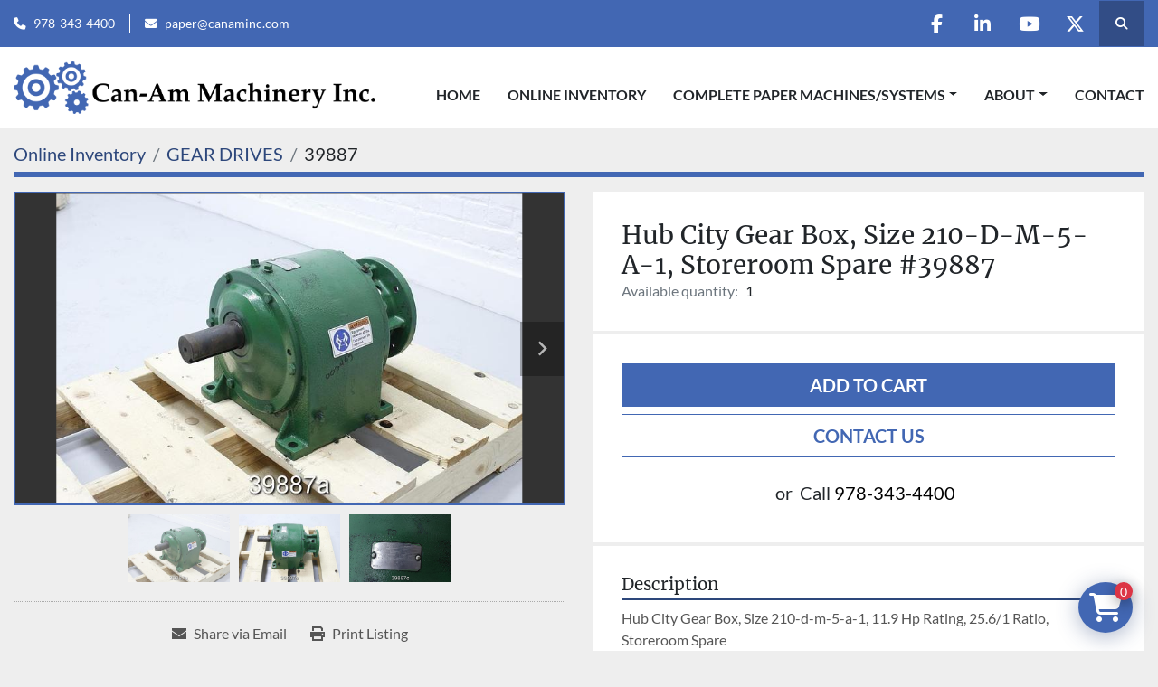

--- FILE ---
content_type: text/html; charset=utf-8
request_url: https://www.canammachinery.com/listings/1026543-used-hub-city-gear-box-size-210-d-m-5-a-1-storeroom-spare-39887
body_size: 5951
content:
<!DOCTYPE html><html id="mh" lang="en"><head><title>Used Hub City Gear Box, Size 210-D-M-5-A-1, Storeroom Spare #39887 for Sale at Can-Am Machinery Inc.</title><meta content="Used Hub City Gear Box, Size 210-D-M-5-A-1, Storeroom Spare #39887 for Sale at Can-Am Machinery Inc." property="title" /><meta content="text/html; charset=UTF-8" http-equiv="Content-Type" /><meta content="width=device-width, initial-scale=1.0" name="viewport" /><meta content="Hub City Gear Box, Size 210-d-m-5-a-1, 11.9 Hp Rating, 25.6/1 Ratio, Storeroom Spare." name="description" /><meta content="wss://system.machinio.com/cable" name="cable-url" /><meta content="Hub City Gear Box, Size 210-d-m-5-a-1, 11.9 Hp Rating, 25.6/1 Ratio, Storeroom Spare." property="og:description" /><meta content="Used Hub City Gear Box, Size 210-D-M-5-A-1, Storeroom Spare #39887 for Sale at Can-Am Machinery Inc." property="og:title" /><meta content="website" property="og:type" /><meta content="summary_large_image" property="twitter:card" /><meta content="Used Hub City Gear Box, Size 210-D-M-5-A-1, Storeroom Spare #39887 for Sale at Can-Am Machinery Inc." property="twitter:title" /><meta content="Hub City Gear Box, Size 210-d-m-5-a-1, 11.9 Hp Rating, 25.6/1 Ratio, Storeroom Spare." property="twitter:description" /><meta content="https://i.machineryhost.com/4261aaa8204bd302e656b76517157424/large-39887_1.jpg" property="twitter:image" /><link href="https://i.machineryhost.com" rel="preconnect" /><link href="https://s3.amazonaws.com" rel="preconnect" /><meta content="https://i.machineryhost.com/4261aaa8204bd302e656b76517157424/large-39887_1.jpg" property="og:image" /><link rel="stylesheet" href="/styles/custom-82baefd6ac6955e33bc45c201ad13fa7.css" media="all" /><link rel="stylesheet" href="/packs/css/918-ca3a6288.css" media="all" />
<link rel="stylesheet" href="/packs/css/application-5f9e7bfe.css" media="all" /><link href="https://www.canammachinery.com/listings/1026543-used-hub-city-gear-box-size-210-d-m-5-a-1-storeroom-spare-39887" rel="canonical" /><meta content="https://www.canammachinery.com/listings/1026543-used-hub-city-gear-box-size-210-d-m-5-a-1-storeroom-spare-39887" property="og:url" /><link rel="icon" type="image/x-icon" href="https://f.machineryhost.com/75e0b03b00f9fbee289eea765519cf70/favicon.png" /><link rel="apple-touch-icon" type="image/png" href="https://f.machineryhost.com/75e0b03b00f9fbee289eea765519cf70/favicon.png" /><script id="json-ld" type="application/ld+json">{"@context":"https://schema.org/","@type":"Product","name":"Hub City Gear Box, Size 210-D-M-5-A-1, Storeroom Spare #39887","description":"Hub City Gear Box, Size 210-d-m-5-a-1, 11.9 Hp Rating, 25.6/1 Ratio, Storeroom Spare","productID":1026543,"category":"GEAR DRIVES","offers":{"@type":"Offer","url":"https://www.canammachinery.com/listings/1026543-used-hub-city-gear-box-size-210-d-m-5-a-1-storeroom-spare-39887","itemCondition":"https://schema.org/UsedCondition","availability":"http://schema.org/InStock","seller":"Can-Am Machinery Inc."},"brand":{"@type":"Brand","name":"HUB CITY"},"model":"210-D-M-5-A-1","sku":"39887","image":["https://i.machineryhost.com/4261aaa8204bd302e656b76517157424/large-39887_1.jpg","https://i.machineryhost.com/448f830e9e1808de411dbae6ef38cc65/large-39887_2.jpg","https://i.machineryhost.com/6166881e3fd37b56b9bc93a5ab2a56df/large-39887_3.jpg"]}</script><script id="json-ld" type="application/ld+json">{ "@context" : "https://schema.org", "@type" : "LocalBusiness", "name" : "Can-Am Machinery Inc.", "address" : "CAN-AM Machinery, Inc. 44 Old Princeton Road Fitchburg, MA 01420", "url" : "https://www.canammachinery.com", "image": "https://f.machineryhost.com/8d4955d52587a41fb31848616f43845f/og_image.png", "telephone" : "978-343-4400"}</script></head><body class="body-s2168 body-xl-container"><code data-configs="{&quot;currency&quot;:&quot;usd&quot;,&quot;convert_prices&quot;:false,&quot;gdpr_compliance&quot;:false,&quot;currency_iso_code&quot;:false,&quot;show_webshop_stripe_invoice_checkout_hint&quot;:false,&quot;private_price_webshop&quot;:false,&quot;enable_listing_quantity&quot;:true,&quot;allow_offer&quot;:false,&quot;terms_of_sales_path&quot;:null,&quot;automated_locale&quot;:false,&quot;primary_language_code&quot;:&quot;en&quot;,&quot;manual_languages&quot;:[&quot;en&quot;],&quot;controller_name&quot;:&quot;listings&quot;,&quot;webshop_type&quot;:&quot;ecommerce&quot;,&quot;create_webshop_lead&quot;:true,&quot;display_cookies_consent&quot;:null,&quot;privacy_policy_page&quot;:null,&quot;contact_form_attach_files_limit&quot;:10,&quot;submit_order_button_text&quot;:null,&quot;shopping_cart_header_title&quot;:null,&quot;custom_newsletter_button_title&quot;:null,&quot;restrict_lead_submission_by_buyer_location&quot;:false}"></code><div class="page-wrapper"><div class="hidden-print header-layout"><header class="site-header power" id="site-header"><div class="site-header__top-bar bg-primary"><div class="container"><div class="row"><div class="col-12 d-flex flex-column flex-lg-row align-items-center justify-content-between"><div class="site-header__contacts d-flex flex-column flex-md-row align-items-center my-2 my-lg-0"><div class="phone d-flex position-relative site-header__contacts__item"><a class="contact-tracking phone notranslate" href="tel:9783434400"> 978-343-4400</a></div><div class="email d-flex position-relative site-header__contacts__item"><a class="contact-tracking email notranslate" href="mailto:paper@canaminc.com"> paper@canaminc.com</a></div></div><div class="d-flex align-items-center mb-2 mb-lg-0 site-header__top-bar-right flex-column flex-md-row"><div class="external-links d-flex my-2 my-md-0"><a aria-label="facebook" class="social-link notranslate facebook d-inline-flex align-items-center justify-content-center" href="https://www.facebook.com/canaminc/" rel="noopener" target="_blank"><i class="fa-facebook-f fa-brands"></i><span class="sr-only">facebook</span></a><a aria-label="linkedin" class="social-link notranslate linkedin d-inline-flex align-items-center justify-content-center" href="https://www.linkedin.com/in/can-am-machinery-inc-52807045/" rel="noopener" target="_blank"><i class="fa-linkedin-in fa-brands"></i><span class="sr-only">linkedin</span></a><a aria-label="youtube" class="social-link notranslate youtube d-inline-flex align-items-center justify-content-center" href="https://www.youtube.com/channel/UC9W94z_ACQn36ugE7LE-oTw" rel="noopener" target="_blank"><i class="fa-youtube fa-brands"></i><span class="sr-only">youtube</span></a><a aria-label="twitter" class="social-link notranslate twitter d-inline-flex align-items-center justify-content-center" href="https://twitter.com/canammachinery" rel="noopener" target="_blank"><i class="fa-x-twitter fa-brands"></i><span class="sr-only">twitter</span></a></div><a class="site-header__search-icon d-inline-flex align-items-center justify-content-center" href="/listings" id="site-header-search-icon"><i class="fa fa-search"></i><span class="sr-only">Search</span></a></div></div></div></div></div><div class="site-header__main-bar site-header__content sticky-nav"><div class="container"><div class="row"><div class="col-12 d-flex align-items-center justify-content-between"><div class="site-header__logo flex-shrink-0 d-flex align-items-center justify-content-center "><a class="" href="/"><img class="" alt="Can-Am Machinery Inc." src="https://f.machineryhost.com/3ae05428918a8574f97485f475a1518e/logo.png" /></a></div><nav class="primary-nav"><ul class="primary-nav__navbar"><li class="primary-nav__item home"><a class="primary-nav__link" href="/">Home</a></li><li class="primary-nav__item inventory"><a class="primary-nav__link" href="/listings">Online Inventory</a></li><li class="primary-nav__item"><div class="dropdown primary-nav__dropdown"><div aria-expanded="false" aria-haspopup="true" class="primary-nav__link dropdown-toggle" id="pagesMenuButton7347" role="button">COMPLETE PAPER MACHINES/SYSTEMS</div><div aria-labelledby="pagesMenuButton7347" class="dropdown-menu primary-nav__dropdown-menu m-0"><div class="d-flex"><div class="primary-nav__link-block"><a class="dropdown-item" href="/pages/5-4-meters-212-in-packaging-kraft-machine-poland">5.4 Meters (212 in) Packaging KRAFT Machine - Poland</a><a class="dropdown-item" href="/pages/220-trim-paper-machine-canton-nc">220&quot; Trim Paper Machine - Canton, NC</a><a class="dropdown-item" href="/pages/gibbs-international-inc-kilkis-greece-mill">Gibbs International Inc. Kilkis Greece Mill</a><a class="dropdown-item" href="/pages/former-pixelle-mill-in-jay-maine">Former Pixelle Mill in Jay, Maine</a></div></div></div></div></li><li class="primary-nav__item"><div class="dropdown primary-nav__dropdown"><div aria-expanded="false" aria-haspopup="true" class="primary-nav__link dropdown-toggle" id="pagesMenuButton7337" role="button">About</div><div aria-labelledby="pagesMenuButton7337" class="dropdown-menu primary-nav__dropdown-menu m-0"><div class="d-flex"><div class="primary-nav__link-block"><a class="dropdown-item" href="/pages/our-facilities">Our Facilities</a><a class="dropdown-item" href="/pages/mexico-representative">Mexico Representative</a></div></div></div></div></li><li class="primary-nav__item"><a class="primary-nav__link" href="/pages/contact">Contact</a></li></ul></nav><div class="hamburger-wrapper d-flex d-lg-none align-items-center" data-role="hamburger-menu"><button aria-label="Menu" class="hamburger hamburger--spin d-flex align-items-center" type="button"><div class="hamburger-box"><div class="hamburger-inner"></div></div></button><h5 class="ml-2 mb-0">Menu</h5></div></div></div></div></div></header></div><div class="page-layout" id="page-layout"><div class="page-inner" id="page-inner"><div class="listing-show default" data-listing-id="1026543" role="main"><div class="container"><div class="index-header__outer row mt-2"><div class="index-header col-12"><div class="index-header__inner"><nav aria-label="breadcrumb" class="py-2"><ol class="breadcrumb" itemscope="" itemtype="http://schema.org/BreadcrumbList"><li class="breadcrumb-item" itemid="/categories" itemprop="itemListElement" itemscope="" itemtype="http://schema.org/ListItem"><meta content="1" itemprop="position" /><a itemprop="item" itemtype="http://schema.org/Thing" itemid="/categories" itemscope="itemscope" aria-label="Online Inventory" href="/categories"><span itemprop="name">Online Inventory</span></a></li><li class="breadcrumb-item" itemid="/gear-drives" itemprop="itemListElement" itemscope="" itemtype="http://schema.org/ListItem"><meta content="2" itemprop="position" /><a itemprop="item" itemtype="http://schema.org/Thing" itemid="/gear-drives" itemscope="itemscope" aria-label="GEAR DRIVES" href="/gear-drives"><span itemprop="name">GEAR DRIVES</span></a></li><li class="breadcrumb-item active" itemid="/listings/1026543-used-hub-city-gear-box-size-210-d-m-5-a-1-storeroom-spare-39887" itemprop="itemListElement" itemscope="" itemtype="http://schema.org/ListItem"><meta content="3" itemprop="position" /><meta content="/listings/1026543-used-hub-city-gear-box-size-210-d-m-5-a-1-storeroom-spare-39887" itemid="/listings/1026543-used-hub-city-gear-box-size-210-d-m-5-a-1-storeroom-spare-39887" itemprop="item" itemscope="" itemtype="http://schema.org/Thing" /><span content="Hub City Gear Box, Size 210-D-M-5-A-1, Storeroom Spare #39887" itemprop="name">39887</span></li></ol></nav></div></div></div><div class="pb-5"><div class="row"><div class="col-sm-12 col-lg-6"><div class="d-md-none bg-white rounded-top p-4 mb-3"><h3 class="show-info__title default-listing-title m-0"><span class="notranslate">Hub City Gear Box, Size 210-D-M-5-A-1, Storeroom Spare #39887</span></h3></div><div class="sticky-gallery"><div class="gallery w-100" id="gallery"><div class="gallery__item overflow-hidden gallery__item--16-9 object-fit--auto"><div class="gallery__nav gallery__nav--prev"><i class="fa-sharp fa-solid fa-angle-left"></i></div><div class="gallery__nav gallery__nav--next"><i class="fa-sharp fa-solid fa-angle-right"></i></div><img alt="Used Hub City Gear Box, Size 210-D-M-5-A-1, Storeroom Spare #39887" data-index="-1" class="gallery-image" data-image-index="-1" fetchpriority="high" itemprop="image" src="https://i.machineryhost.com/4261aaa8204bd302e656b76517157424/large-39887_1.jpg" /></div><ul class="gallery__thumbnail-container list-unstyled d-none d-md-flex"><li class="gallery__thumbnail current position-relative d-flex align-items-center justify-content-center" data-index="-1" data-muted="" data-type="img"><img alt="Used Hub City Gear Box, Size 210-D-M-5-A-1, Storeroom Spare #39887" src="https://i.machineryhost.com/4261aaa8204bd302e656b76517157424/large-39887_1.jpg" /></li><li class="gallery__thumbnail position-relative d-flex align-items-center justify-content-center" data-index="0" data-src="https://i.machineryhost.com/448f830e9e1808de411dbae6ef38cc65/large-39887_2.jpg" data-type="img"><img alt="Used Hub City Gear Box, Size 210-D-M-5-A-1, Storeroom Spare #39887" class="gallery-image lazy" data-image-index="0" data-src="https://i.machineryhost.com/448f830e9e1808de411dbae6ef38cc65/large-39887_2.jpg" data-start-index="0" itemprop="image" src="/packs/static/listings/images/loader-9a117e7790fe3298f22b.gif" /></li><li class="gallery__thumbnail position-relative d-flex align-items-center justify-content-center" data-index="1" data-src="https://i.machineryhost.com/6166881e3fd37b56b9bc93a5ab2a56df/large-39887_3.jpg" data-type="img"><img alt="Used Hub City Gear Box, Size 210-D-M-5-A-1, Storeroom Spare #39887" class="gallery-image lazy" data-image-index="1" data-src="https://i.machineryhost.com/6166881e3fd37b56b9bc93a5ab2a56df/large-39887_3.jpg" itemprop="image" src="/packs/static/listings/images/loader-9a117e7790fe3298f22b.gif" /></li></ul></div><div class="utility-button__wrapper utility-button__wrapper--show d-print-none"><button aria-label="Share via Email" class="btn email-button" data-email-lang="en" data-listing-id="1026543" id="js-email"><i aria-hidden="true" class="fa-sharp fa-solid fa-envelope"></i><span class="ml-2">Share via Email</span></button><button aria-label="Print Listing" class="btn print-button" data-role="js-print"><i class="fa-sharp fa-solid fa-print"></i><span class="ml-2">Print Listing</span></button></div></div></div><div class="col-12 col-lg-6"><div class="show-info position-relative"><div class="show-info__header d-flex flex-column gap-16"><h1 class="show-info__title default-listing-title d-none d-md-block mb-0"><span class="notranslate">Hub City Gear Box, Size 210-D-M-5-A-1, Storeroom Spare #39887</span></h1><div class="d-flex justify-content-between"><div class="d-flex flex-column"></div></div><p class="show-info__quantity"><span class="text-muted mr-2">Available quantity:</span>1</p></div><div class="show-info__contact-details"><button class="contact-seller-button js-add-to-cart-btn btn btn-primary btn-lg btn-block hidden-print mb-2" data-listing-id="1026543">Add to cart</button><button class="contact-seller-button js-contact-btn btn btn-lg btn-block hidden-print btn-outline-primary" data-listing-id="1026543">Contact Us</button><div class="show-info__contact-details__phone d-flex flex-wrap align-items-center justify-content-center"><span class="show-info__contact-details__or">or</span><div class="d-flex p-2"><span class="mr-1">Call </span><a class="show-info__contact-details__phone-link notranslate contact-tracking" href="tel:978-343-4400">978-343-4400</a></div><div class="show-info__contact-details__social"></div></div></div><div class="show-info__description"><h3 class="show-info__section-heading">Description</h3><div class="show-info__section-text ql-editor p-0 overflow-hidden show-info__section-text--full">Hub City Gear Box, Size 210-d-m-5-a-1, 11.9 Hp Rating, 25.6/1 Ratio, Storeroom Spare</div></div><div class="show-info__specifications text-xs"><h3 class="show-info__section-heading d-flex justify-content-between align-items-end">Specifications</h3><table class="w-100 table-xs-fixed"><tbody><tr><td>Manufacturer</td><td class="text-xs-ellipsis notranslate">HUB CITY</td></tr><tr><td>Model</td><td class="text-xs-ellipsis notranslate">210-D-M-5-A-1</td></tr><tr><td>Condition</td><td class="text-xs-ellipsis"><link itemprop="itemCondition" href="http://schema.org/UsedCondition" />Used</td></tr><tr><td>Stock Number</td><td class="text-xs-ellipsis notranslate">39887</td></tr></tbody></table></div></div></div></div></div></div></div></div><footer class="site-footer simple" id="site-footer"><div class="container-fluid"><div class="row justify-content-center"><div class="text-center d-flex flex-column justify-content-center col-12"><div class="d-flex flex-wrap justify-content-center"><div class="site-footer__logo m-2 "><a class="" aria-label="Can-Am Machinery Inc." href="/"><img alt="Can-Am Machinery Inc." class="lazy" data-src="https://s3.amazonaws.com/f.machineryhost.com/b3b2e76d9c7c5dc2b21fdc13f94c5d86/footer_logo.png" /></a></div></div></div></div></div><div class="container"><div class="row"><div class="col-12 text-center d-flex justify-content-center flex-column"><ul class="footer-nav nav"><li class="footer-nav__item"><a class="footer-nav__link active" href="/listings">Online Inventory</a></li><li class="footer-nav__item"><a class="footer-nav__link active" href="/blog">Blog</a></li><li class="footer-nav__item"><a class="footer-nav__link active" href="/pages/5-4-meters-212-in-packaging-kraft-machine-poland">5.4 Meters (212 in) Packaging KRAFT Machine - Poland</a></li><li class="footer-nav__item"><a class="footer-nav__link active" href="/pages/220-trim-paper-machine-canton-nc">220&quot; Trim Paper Machine - Canton, NC</a></li><li class="footer-nav__item"><a class="footer-nav__link active" href="/pages/gibbs-international-inc-kilkis-greece-mill">Gibbs International Inc. Kilkis Greece Mill</a></li><li class="footer-nav__item"><a class="footer-nav__link active" href="/pages/former-pixelle-mill-in-jay-maine">Former Pixelle Mill in Jay, Maine</a></li><li class="footer-nav__item"><a class="footer-nav__link active" href="/pages/terms-conditions">Terms &amp; Conditions</a></li><li class="footer-nav__item"><a class="footer-nav__link active" href="/pages/contact">Contact</a></li></ul><div class="external-links site-footer__external-links d-flex flex-wrap justify-content-center"><a aria-label="facebook" class="social-link notranslate facebook btn btn-outline-primary d-flex align-items-center justify-content-center flex-shrink-0" href="https://www.facebook.com/canaminc/" rel="noopener" target="_blank"><i class="fa-facebook-f fa-brands"></i><span class="sr-only">facebook</span></a><a aria-label="linkedin" class="social-link notranslate linkedin btn btn-outline-primary d-flex align-items-center justify-content-center flex-shrink-0" href="https://www.linkedin.com/in/can-am-machinery-inc-52807045/" rel="noopener" target="_blank"><i class="fa-linkedin-in fa-brands"></i><span class="sr-only">linkedin</span></a><a aria-label="youtube" class="social-link notranslate youtube btn btn-outline-primary d-flex align-items-center justify-content-center flex-shrink-0" href="https://www.youtube.com/channel/UC9W94z_ACQn36ugE7LE-oTw" rel="noopener" target="_blank"><i class="fa-youtube fa-brands"></i><span class="sr-only">youtube</span></a><a aria-label="twitter" class="social-link notranslate twitter btn btn-outline-primary d-flex align-items-center justify-content-center flex-shrink-0" href="https://twitter.com/canammachinery" rel="noopener" target="_blank"><i class="fa-x-twitter fa-brands"></i><span class="sr-only">twitter</span></a></div></div></div><div class="row"><div class="col-12 text-center"><div class="backlink mb-2"><a href="https://www.machinio.com/system" rel="noopener" target="_blank">Machinio System</a> website by <a href="https://www.machinio.com" rel="noopener" target="_blank">Machinio</a></div></div></div></div></footer><div class="fixed_container d-print-none"><div class="shopping-cart-icon" data-role="shopping-cart-icon"><div class="floating-btn"><i class="fa-solid fa-cart-shopping"></i><span class="floating-btn--background"><div class="floating-btn--indicator text-center"></div></span></div></div></div></div></div><script>
//<![CDATA[
var _rollbarConfig = {
  accessToken: "aec4e181ec6a45498ca430cb2d1dcff8",
  captureUncaught: true,
  captureUnhandledRejections: true,
  ignoredMessages: [
    '(.*)QuotaExceededError:(.*)',
    '(.*)DOM Exception 22:(.*)',
    'QuotaExceededError(.*)',
    'DOM Exception 22(.*)',
    'DOM Exception 22: QuotaExceededError: An attempt was made to add something to storage that exceeded the quota.',
    'The quota has been exceeded.',
    'Object Not Found Matching Id',
    'Script error.',
    '(.*)[lgst]\\.a\\.init is not a function\\.(.*)',
    "SyntaxError: Unexpected keyword 'this'",
    "Cannot read properties of null \\(reading .style.\\)",
    "null is not an object \\(evaluating .a\\.style.\\)",
    "Can't find variable: gmo",
    "scrollReadRandom",
    "replaceChildren is not a function",
    "Cannot read properties of undefined \\(reading .value.\\)"
  ],
  payload: {
    environment: "production"
  }
};
//]]>
</script><script src="/packs/js/runtime-4e83ecbc66661d7bb1f5.js" defer="defer"></script>
<script src="/packs/js/692-1ab0e0c46d8705502bce.js" defer="defer"></script>
<script src="/packs/js/706-cee65121c381e619848d.js" defer="defer"></script>
<script src="/packs/js/635-0afd58c9e729fe544641.js" defer="defer"></script>
<script src="/packs/js/918-9a6f14d0cc992d20f83e.js" defer="defer"></script>
<script src="/packs/js/236-7fa987d4f1b56984a996.js" defer="defer"></script>
<script src="/packs/js/application-2e20e97e0afb52731334.js" defer="defer"></script>
<script src="/packs/js/624-94c5ec60afc06453862e.js" defer="defer"></script>
<script src="/packs/js/rollbar-0e6c267ee8e32b2c88d8.js" defer="defer"></script>
<script src="/packs/js/764-c077c878bdeb25835260.js" defer="defer"></script>
<script src="/packs/js/841-90387483698fdd9030e6.js" defer="defer"></script>
<script src="/packs/js/gallery-fa2cce6480da9465cc71.js" defer="defer"></script>
<script src="/packs/js/webshop-c7440cb264df92fa1ea4.js" defer="defer"></script>
<script src="/packs/js/sticky_header-60e519ca963dffe0bd64.js" defer="defer"></script>
<script src="/packs/js/owl_carousel-9443a3ebcedb8ff31c42.js" defer="defer"></script><script crossorigin="anonymous" src="https://kit.fontawesome.com/722e3adc3e.js"></script><script src="https://cdnjs.cloudflare.com/polyfill/v3/polyfill.min.js?version=4.8.0&amp;features=Element.prototype.replaceChildren"></script><script type="application/javascript">var headerClock = document.getElementById('header-clock');
if (headerClock) {
  function dateToText(date) {
    var hours = date.getHours()
    var minutes = date.getMinutes();
    var seconds = date.getSeconds();
    if (minutes < 10) minutes = '0'+minutes;
    if (hours < 10) hours = '0'+hours;
    if (seconds < 10) seconds = '0'+seconds;
    return hours + ":" + minutes + ":" + seconds;
  }
  function updateClocks() {
    for (var i = 0; i < window.arrClocks.length; i++) {
      var clock = window.arrClocks[i];
      var offset = window.arrOffsets[i];
      clock.innerHTML = dateToText(new Date(new Date().getTime()+offset));
    }
  }
  function startClocks() {
    clockElements = document.getElementsByClassName('clock');
    window.arrClocks = []
    window.arrOffsets = [];
    var j = 0;
    for(var i = 0; i < clockElements.length; i++) {
      el = clockElements[i];
      timezone = parseInt(el.getAttribute('timezone'));
      if (!isNaN(timezone)) {
        var tzDifference = timezone * 60 + (new Date()).getTimezoneOffset();
        var offset = tzDifference * 60 * 1000;
        window.arrClocks.push(el);
        window.arrOffsets.push(offset);
      }
    }
    updateClocks();
    clockID = setInterval(updateClocks, 1000);
  }
  setTimeout(startClocks, 100);
}

var headerDate = document.getElementById('header-date');
if (headerDate) {
  var date = new Date();
  var day = date.getDate();
  var year = date.getFullYear();
  var monthNames = ["January", "February", "March", "April", "May", "June", "July", "August", "September", "October", "November", "December"];
  var dayNames = ["Sunday", "Monday", "Tuesday", "Wednesday", "Thursday", "Friday", "Saturday"];
  var monthLabel = document.getElementsByClassName('month-label')[0].innerHTML = monthNames[date.getMonth()];
  var dayLabel = document.getElementsByClassName("day-label")[0].innerHTML = day;
  var weekdayLabel = document.getElementsByClassName("weekday-label")[0].innerHTML = dayNames[date.getDay(0)];
}</script></body></html>